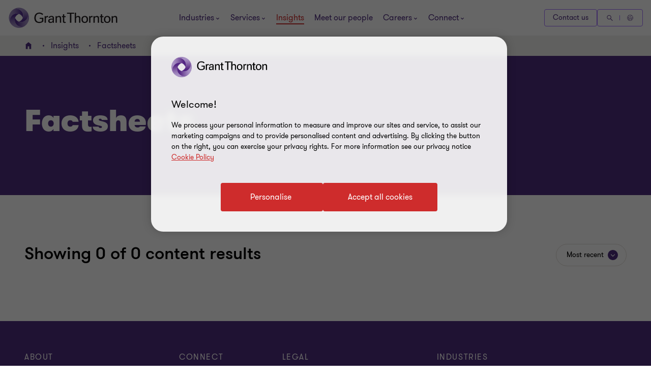

--- FILE ---
content_type: text/css
request_url: https://www.grantthornton.ie/dist/v2/css-v2/pages/t9-insight-page-v2.css?v=3307.0.0.0
body_size: -140
content:
.title--medium{font-weight:var(--font-weight-semibold)}.title--medium{font-size:2.4rem;line-height:150%;margin:0 0 15px 0}.title--medium{display:block;font-size:1.8rem;color:#4f2d7f}.title--underlined{padding-bottom:8px;border-bottom:1px solid #ccc4bd}.category-heading{margin:-25px 0 32px;word-wrap:break-word;overflow-wrap:break-word}.category-heading--flexible{display:flex;flex-wrap:wrap;justify-content:space-between;align-items:flex-start;margin:-25px 0 0}.category-heading__heading{width:100%;margin-bottom:0;word-wrap:break-word;overflow-wrap:break-word;margin-bottom:24px}.category-heading__more{margin-top:8px;padding-top:0;border-bottom:2px solid #ce2c2c;margin-left:auto}.category-heading__more:after{margin-top:-3px}.category-heading__heading,.category-heading__more{justify-self:flex-end}@media (min-width: 768px){.category-heading__heading{margin-right:32px}.category-heading__heading,.category-heading__more{width:auto}}.article-grid__header{padding-top:3.8rem;padding-bottom:5.6rem}.article-grid__clear-btn{float:none;color:#ce2c2c;font-size:1.6rem;padding-top:1rem;display:inline-block}.article-grid__title,h2.article-grid__title{float:none;margin:8px 0 0;padding:0;margin-right:32px;display:inline-block}@media (min-width: 768px){.topic-block .swiper-wrapper{flex-wrap:wrap}.topic-block .swiper-slide{width:50%}.topic-block .slider__prev,.topic-block .slider__next{display:none}}@media (min-width: 1024px){.topic-block .swiper-slide{width:33.33333%}}.t9-insight-page{background:#f2f0ee}.t9-insight-page .insight-results__section{margin-top:0;padding-top:48px;padding-bottom:48px}@media (min-width: 1024px){.t9-insight-page .insight-results__section{padding-top:96px;padding-bottom:120px}}.t9-insight-page .insight-landing-promoted+.insight-results__section{padding-top:48px;padding-bottom:48px}@media (min-width: 1024px){.t9-insight-page .insight-landing-promoted+.insight-results__section{padding-top:160px;padding-bottom:132px}}

/*# sourceMappingURL=t9-insight-page-v2.css.map */


--- FILE ---
content_type: text/javascript
request_url: https://www.grantthornton.ie/dist/javascript/GTBase.js?v=3307.0.0.0
body_size: 7981
content:

// GT namespace
var GT = GT || {};

GT.wHeight = 0,
GT.wWidth = 0;
GT.domContentLoadedFncList = [];
GT.windowResizeFncList = {};
GT.touchMoveFncList = {};
GT.bodyWidth = 0;
GT.disableDetectScrollUpOrDown = false;
GT.stickyHeaderOffsetTop = 0;
GT.triggerFnListAfterMainLogoLoaded = {};
GT.RecaptchaCallbackFnList = {};
GT.isScreenReader = false;
GT.announceArea = null;
GT.pathScript = "/dist/v2/js-v2/";
GT.pathImages = "/dist/images/";

GT.breakPoints = {
	tablet: 768,
	tablet_lg: 960,
	desktop: 1024,
	desktop_md: 1200,
	desktop_lg: 1300
}

GT.isEventFromScreenReader = function(e) {
	GT.isScreenReader = e.buttons || !e.pointerType;
	return GT.isScreenReader;
}

GT.isSmallMobileView = function(){
	return GT.wWidth < GT.breakPoints.tablet;
}
GT.isMobileView = function(){
	return GT.wWidth < GT.breakPoints.tablet_lg;
}
GT.isSmallTabletView = function(){
	return GT.wWidth >= GT.breakPoints.tablet;
}
GT.isTabletView = function(){
	return GT.wWidth >= GT.breakPoints.tablet_lg;
}
GT.isDesktopView = function(){
	return GT.wWidth >= GT.breakPoints.desktop;
}
GT.isMediumDesktopView = function(){
	return GT.wWidth >= GT.breakPoints.desktop_md;
}
GT.isLargeDesktopView = function(){
	return GT.wWidth >= GT.breakPoints.desktop_lg;
}

GT.queryStringFocusableElm = 'a[href]:not([hide-on-desktop]):not([tabindex="-1"]), button:not([disabled]):not([hide-on-desktop]):not([tabindex="-1"]), input:not([disabled]):not([type="hidden"]):not([tabindex="-1"]), textarea:not([tabindex="-1"]), select:not([disabled]):not([tabindex="-1"]), details:not([tabindex="-1"]), [tabindex]:not([tabindex="-1"]), iframe';

GT.isMobile = function(){return /Android|webOS|iPhone|iPad|iPod|BlackBerry|IEMobile|Opera Mini/i.test(navigator.userAgent)};
// GT.isMobile = function(){return typeof window.orientation !== 'undefined'};
GT.isIOS = function(){return /iPad|iPhone|iPod/.test(navigator.userAgent) && !window.MSStream};
GT.iOSversion = function() {
    if (/iP(hone|od|ad)/.test(navigator.platform)) {
        var v = (navigator.appVersion).match(/OS (\d+)_(\d+)_?(\d+)?/);
        return parseInt(v[1], 10);
    }
};
GT.isMac = function(){return /Mac/.test(navigator.userAgent) && !window.MSStream};
GT.isIE = function(){return /MSIE|Trident/.test(navigator.userAgent)};
GT.isEdge = function(){return /Edge/.test(navigator.userAgent)};
GT.isChrome = function(){return /Chrome/.test(navigator.userAgent) && /Google Inc/.test(navigator.vendor)};
GT.isSafari = function(){return /safari/i.test(navigator.userAgent) && /Chrome/.test(navigator.userAgent) == false};
GT.isTouchDeviceFn = function(){
    return (navigator.maxTouchPoints > 0) || (navigator.msMaxTouchPoints > 0);
}

GT.isMobileCached = GT.isMobile();

// Common function to execute a function only once within a 'wait' amount of time
// The purpose of this is to improve performance during frequently triggered events such as scrolling or window resizing
GT.debounce = function (func, wait, immediate) {
	var timeout;
	return function() {
		var context = this, args = arguments;
		var later = function() {
			timeout = null;
			if (!immediate) func.apply(context, args);
		};
		var callNow = immediate && !timeout;
		clearTimeout(timeout);
		timeout = setTimeout(later, wait);
		if (callNow) func.apply(context, args);
	};
};


GT.throttleTimerList = [];
GT.throttle = (func, delay = 150) => {
    return function(...args) {

        GT.throttleTimerList.forEach((timerItem) => {
            clearTimeout(timerItem);
        })

        let context = this;        // store the context of the object that owns this function
        let timer = setTimeout(function() {
            func.apply(context,args) // execute the function with the context of the object that owns it
        }, delay);
        GT.throttleTimerList.push(timer)
    }
}

GT.isFunction = function (functionToCheck) {
    return functionToCheck && {}.toString.call(functionToCheck) === '[object Function]'; 
};
GT.isInteger = function (num) {
    // an alternative to Number.isInteger due to lack of support in IE10, 11
    // num must be a Number, not a string-number
    return (num ^ 0) === num;
};
// For scrollTop, $('body') works for IE and Firefox whereas $('html,body') works for Chrome and Safari
GT.scrollTop = function(top) {
	if (!top) {
		return $('body').scrollTop() || $('html,body').scrollTop();
	}

	var currentScrollTop = window.pageYOffset;
	if (currentScrollTop === top) return;
	$('body').scrollTop(top);
	if (currentScrollTop === window.pageYOffset);
	$('html,body').scrollTop(top);
};

GT.processSearchKeywordBeforeSubmit = function(_searchKeyword, _userPreviousSearches, _MAX_PREVIOUS_SEARCH_ITEMS) {
	
	if(!_searchKeyword) return;
	_searchKeyword = _searchKeyword.replace(/(<([^>]+)>)/gi, "");
	if(_userPreviousSearches == null) _userPreviousSearches = [];
	
	for(let i = 0; i < _userPreviousSearches.length; i++) {
		let _previousSearch = _userPreviousSearches[i];
		if(_searchKeyword.trim().toLowerCase() == _previousSearch.trim().toLowerCase()) {
			_userPreviousSearches.splice(i, 1);
			break;
		}
	}

	if(_userPreviousSearches.length >= _MAX_PREVIOUS_SEARCH_ITEMS) _userPreviousSearches.pop();

	_userPreviousSearches.unshift(_searchKeyword.trim().toLowerCase());

	localStorage.setItem('user_previous_searches', JSON.stringify(_userPreviousSearches));
}

//Prevent horizontal scroll in IOS

// //Prevent horizontal scroll in IOS
// if(GT.isIOS()) {
// 	function keepScrollX(){
// 		if(window.scrollX != 0)
// 			window.scrollTo(0, window.scrollY);
// 	}
// 	// window.addEventListener('scroll', keepScrollX, {passive: true});
// 	// window.addEventListener('touchstart', keepScrollX, {passive: true});
// 	// window.addEventListener('touchmove', keepScrollX, {passive: true});
// 	window.addEventListener('touchend', keepScrollX, {passive: true});
// }

// if(GT.isIOS()) {
// 	let startTouchX,
// 		startTouchY;
// 	document.addEventListener('touchstart', function(e){
// 		startTouchX = e.touches[0].clientX;
// 		startTouchY = e.touches[0].clientY;
// 	}, {passive: true});

// 	document.addEventListener('touchmove', function(e){
// 		let endTouchX = e.changedTouches[0].clientX;
// 		let endTouchY = e.changedTouches[0].clientY;
// 		if(Math.abs(startTouchX - endTouchX) / Math.abs(startTouchY - endTouchY) >= 0.4)
// 			e.preventDefault();

// 	// console.log(Math.abs(startTouchX - endTouchX) / Math.abs(startTouchY - endTouchY));
// 	}, {passive: false});
// }

// if(GT.isIE()) {
// 	let imgListIE = Array.prototype.slice.call(document.querySelectorAll(".banner-block--photograph .fixed-width__banner picture"));
// 	imgListIE = imgListIE.concat(Array.prototype.slice.call(document.querySelectorAll(".event-detail__banner--v2 picture")));
// 	imgListIE.forEach(function(elm) {
// 		let imgElm = elm.querySelector("img");
// 		if(!elm.parentElement.dataset.bgset) {
// 			elm.parentElement.style.background = "url("+ imgElm.src +") no-repeat center center";
// 			elm.parentElement.style.backgroundSize = "cover";
// 			elm.remove();
// 		}
// 	});
// }

// if(GT.isIOS()) {
// 	let startTouchX;
// 	document.addEventListener('touchstart', function(e){
// 		startTouchX = e.touches[0].clientX;
// 	}, {passive: true});

// 	document.addEventListener('touchmove', function(e){
// 		let endTouchX = e.changedTouches[0].clientX;
// 		if (startTouchX !== endTouchX) {
// 			window.scrollTo(0, window.scrollY);
// 		}
// 	}, {passive: false});
// }

//Fix issue in Jquery: Consider marking your touch and wheel event listeners as `passive` to improve your page's scroll performance.
jQuery.event.special.touchstart = {
	setup: function( _, ns, handle ){
	  this.addEventListener("touchstart", handle, { passive: true });
	}
};

(function ($) {
    $.fn.isBeforeElement = function (elem) {
        if (typeof(elem) == "string") elem = $(elem); //just in case of bad input
        return this.add(elem).index(elem) > 0;
    }
})(jQuery);


GT.listboxKeyboardHandle = function(listbox) {
    let list = document.querySelector(listbox); // targets the <ul>
    let first = list.firstChild, // targets the first <li>
        last = list.lastChild; // targets the first <li>
        
    if(!list.dataset.initedKeyboardHandler) {
        document.addEventListener("keydown", function(e){
            switch (e.keyCode) {
				case 38: // if the UP key is pressed
					if (document.activeElement == first){ break; } // stop the script if the focus is on the input or first element
					else { document.activeElement.previousSibling.focus(); } // select the element before the current, and focus it
					break;
				case 40: // if the DOWN key is pressed
					if (document.activeElement == last) { break; } // if the currently focused element is the main input --> focus the first <li>
					else { document.activeElement.nextSibling.focus(); } // target the currently focused element -> <a>, go up a node -> <li>, select the next node, go down a node and focus it
				break;
            }
        })

        list.dataset.initedKeyboardHandler = true;
    }
}

GT.waitForElmRendering = function(selector, timeout) {
	return new Promise(function(resolve) {
		if (document.querySelector(selector)) {
			return resolve(document.querySelector(selector));
		}

		if(!timeout) {
			timeout = 15000;
		}

		if(timeout) {
			setTimeout(function(){
				if(observer)
					observer.disconnect();
			}, timeout)
		}

		let observer = new MutationObserver(function() {
			if (document.querySelector(selector)) {
				resolve(document.querySelector(selector));
				observer.disconnect();
			}
		});

		observer.observe(document.body, {
			childList: true,
			subtree: true
		});
	});
}


GT.detectElementChange = function(selector, attributesLst = [], callback) {
	const observer = new MutationObserver((mutationsList) => {
		for (const mutation of mutationsList) {
			if (mutation.type === 'attributes' && attributesLst.indexOf(mutation.attributeName) >= 0) {
				callback();
			}
		}
	});
	
	observer.observe(selector, {
		attributes: true,        // Observe attribute changes
		attributeFilter: attributesLst // Only watch the attributes inside attributesLst, array
	});
}

// GT.checkElmVisible = function (selector, callback, recheck, threshold, leaveCallback) {
GT.checkElmVisible = function (selector, options) {
	let _rootMargin = "0px";
	if(options.rootMargin) _rootMargin = options.rootMargin;
	if(options.rootMarginWithoutHeader) _rootMargin = (((GT.isScrollingUp ? GT.headerElmHeight : GT.mainHeaderElmHeight) || 0) * -1 - 100) + "px 0px 0px 0px";

	const observer = new IntersectionObserver((entries) => {
		for (const entry of entries) {
			if (entry.isIntersecting) {
				options.callback && options.callback(entry);
				if(!options.recheck)
					observer.unobserve(entry.target);
			} else {
				options.leaveCallback && options.recheck && options.leaveCallback(entry);
			}
		}
	}, {
		root: null,
		rootMargin: _rootMargin,
		threshold: options.threshold || 0.5, // set offset 0.1 means trigger if atleast 10% of element in viewport
	});

	if(typeof selector == "object")
		observer.observe(selector);
	else
		document.querySelectorAll(selector).forEach(function (item) {
			observer.observe(item);
		})
}

GT.lockScrollBehindOverlay = function(queryStr){
	let _overlay = document.querySelector(queryStr),
		_clientY = null;

	if(_overlay.dataset.lockedScroll)
		return;

	_overlay.style.webkitOverflowScrolling = "touch";
	_overlay.dataset.lockedScroll = true;
	
	_overlay.addEventListener('touchstart', function (event) {
		if (event.targetTouches.length === 1) {
			// detect single touch
			_clientY = event.targetTouches[0].clientY;
		}
	}, false);
	
	_overlay.addEventListener('touchmove', function (event) {
		if (event.targetTouches.length === 1) {
			// detect single touch
			disableRubberBand(event);
		}
	}, false);
	
	function disableRubberBand(event) {
		let clientY = event.targetTouches[0].clientY - _clientY;
	
		if (_overlay.scrollTop === 0 && clientY > 0) {
			// element is at the top of its scroll
			event.preventDefault();
		}
	
		if (isOverlayTotallyScrolled() && clientY < 0) {
			//element is at the top of its scroll
			event.preventDefault();
		}
	}
	
	function isOverlayTotallyScrolled() {
		// https://developer.mozilla.org/en-US/docs/Web/API/Element/scrollHeight#Problems_and_solutions
		return _overlay.scrollHeight - _overlay.scrollTop <= _overlay.clientHeight;
	}
}

//===========Trigger window.onscroll Evt
GT.listFunctionsTriggerInScrollEvent = {};
GT.lastScrollTop = 0;
GT.isScrollingUp = false;

//waiting for animation is complete
GT.preventHeaderFromFlickeringWhileBodyHeightIsChanging = function(time){
	GT.disableDetectScrollUpOrDown = true;
	setTimeout(function(){
		GT.disableDetectScrollUpOrDown = false;
	}, time ? time : 500)
}

GT.preventOpeningMenu = (timeout) => {
	document.firstElementChild.classList.add("animating");
	setTimeout(() => {
		document.firstElementChild.classList.remove("animating");
	}, timeout ? timeout : 600);
}

window.addEventListener('scroll', function(e) {
	if(GT.isNav2 && !GT.disableDetectScrollUpOrDown) {
		if(document.firstElementChild.classList.contains("global-reach--opening"))
			return;

		if(GT.headerElm && !GT.stickyHeaderOffsetTop)
			GT.stickyHeaderOffsetTop = GT.headerElm.firstElementChild.offsetHeight - (GT.isMobileView() ? 64 : 88);
	}

    const st = window.pageYOffset || document.documentElement.scrollTop;
	let isScrollDown = false;

	if(!GT.disableDetectScrollUpOrDown) {
		if(st + GT.wHeight < document.body.scrollHeight - 50) {
			if (st > GT.lastScrollTop){
			// downscroll code
				isScrollDown = true;
				document.body.classList.remove("scroll-up");
				document.body.classList.add("scroll-down");
				GT.isScrollingUp = false;
				// if(GT.isNav2 && st >= 0) {
				// 	if(st < GT.stickyHeaderOffsetTop) {
				// 		// window.scrollTo(0, GT.stickyHeaderOffsetTop + 100);
				// 	}
				// }
				
			} else {
			// upscroll code
				document.body.classList.remove("scroll-down");
				document.body.classList.add("scroll-up");
				GT.isScrollingUp = true;
			}
		}

		if(st > 10) {
			document.body.classList.add("scrolling");
		} else {
			document.body.classList.remove("scrolling");
		}

		if(st > GT.headerElmHeight) {
			document.body.classList.add("sticky-header");
		} else {
			document.body.classList.remove("sticky-header");
		}
    
    
		GT.lastScrollTop = st <= 0 ? 0 : st; // For Mobile or negative scrolling
	}

	Object.keys(GT.listFunctionsTriggerInScrollEvent).forEach(function(k) {
		GT.listFunctionsTriggerInScrollEvent[k] && GT.listFunctionsTriggerInScrollEvent[k](e, isScrollDown);
	})
}, {passive: true})


CallbackGReCaptchaInited = function(){
	Object.keys(GT.RecaptchaCallbackFnList).forEach(function(key){
		let recaptchaItem = GT.RecaptchaCallbackFnList[key];
		if(recaptchaItem && !recaptchaItem.isExecuted) {
			recaptchaItem.fnc();
			recaptchaItem.isExecuted = true;
		}
	})
}

GT.observeElement = function(element, property, callback, delay = 0) {
    let elementPrototype = Object.getPrototypeOf(element);
    if (elementPrototype.hasOwnProperty(property)) {
        let descriptor = Object.getOwnPropertyDescriptor(elementPrototype, property);
        Object.defineProperty(element, property, {
            get: function() {
                return descriptor.get.apply(this, arguments);
            },
            set: function () {
                let oldValue = this[property];
                descriptor.set.apply(this, arguments);
                let newValue = this[property];
                if (typeof callback == "function") {
                    setTimeout(callback.bind(this, oldValue, newValue), delay);
                }
                return newValue;
            }
        });
    }
}

GT.canFocus = function (element) {
	return element.closest(GT.queryStringFocusableElm);
}

GT.getListFocusableElms = function (element) {
	let arrElms = element.querySelectorAll(GT.queryStringFocusableElm),
		outputLst = [];

	for (const element of arrElms) {
		if (GT.isNotHidden(element)) {
			outputLst.push(element);
		}
	}
	return outputLst;
}


GT.getElementOffset = function(element){
	let offsetLeft = 0;
	let offsetTop  = 0;
	
	while (element)
	{
		offsetLeft += element.offsetLeft;
		offsetTop  += element.offsetTop;
	
		element = element.offsetParent;
	}
	
	return {
		top: offsetTop,
		left: offsetLeft
	};
}

// Avoid Reflow / Performance issue. Instead of using the innerWidth/offsetWidth, use this one
// return {x, y, top, left, bottom, height, width}
GT.getElementBounds = (elm) => {
    return new Promise((resolveInner) => {
        const observer = new IntersectionObserver((entries) => {
            for (const entry of entries) {
                resolveInner(entry.boundingClientRect);
            }
            // Disconnect the observer to stop from running in the background
            observer.disconnect();
        });
        observer.observe(elm);
    })
}

GT.firstFocusableElmKeyHandler = function(e) {
	if(e.key == "Tab" && !e.shiftKey) {
		e.preventDefault();
		GT.firstFocusableElm.focus();
	}
}

GT.lastFocusableElmKeyHandler = function(e) {
	if(e.key == "Tab" && e.shiftKey) {
		e.preventDefault();
		GT.lastFocusableElm.focus();
	}
}

GT.unloopFocus = function(listFocusableElms) {
	listFocusableElms.forEach((item, indx) => {
		item.removeEventListener("keydown", GT.firstFocusableElmKeyHandler);
		item.removeEventListener("keydown", GT.lastFocusableElmKeyHandler);
	})
}

GT.loopFocus = function(targetPanel, listFocusableElms, onlyLoopFocus) {
	let tmpListFocusableElms = listFocusableElms ? listFocusableElms : GT.getListFocusableElms(targetPanel),
		tmpListFocusableElmsLength = tmpListFocusableElms.length;

	if(tmpListFocusableElmsLength) {
		tmpListFocusableElms.forEach((item, indx) => {
			tmpListFocusableElms[indx]?.removeEventListener("keydown", GT.firstFocusableElmKeyHandler);
			tmpListFocusableElms[indx]?.removeEventListener("keydown", GT.lastFocusableElmKeyHandler);
		})

		GT.firstFocusableElm = tmpListFocusableElms[0],
		GT.lastFocusableElm = tmpListFocusableElmsLength > 1 ? tmpListFocusableElms[tmpListFocusableElmsLength - 1] : GT.firstFocusableElm;
		
		if(!onlyLoopFocus)
			GT.firstFocusableElm.focus();

		if(GT.firstFocusableElm) {
			GT.lastFocusableElm.addEventListener("keydown", GT.firstFocusableElmKeyHandler);
			GT.firstFocusableElm.addEventListener("keydown", GT.lastFocusableElmKeyHandler);
		}

		return {
			firstFocusableElm: GT.firstFocusableElm,
			lastFocusableElm: GT.lastFocusableElm
		}
	}
}

GT.loopFocusByArrowKey = function(listFocusableElms) {
	const lstLength = listFocusableElms.length;
	if(!lstLength) return;

	function handleArrowKey(e) {
		if(e.key == "ArrowDown" || e.key == "ArrowUp") {
			let nextIndex = parseInt(e.target.dataset.idx) + (e.key == "ArrowDown" ? 1 : -1);
			if(nextIndex < 0) nextIndex = lstLength - 1;
			if(nextIndex >= lstLength) nextIndex = 0;
			const currentItem = listFocusableElms[nextIndex];
			currentItem.focus();
		}
	}

	listFocusableElms.forEach((item, indx) => {
		item.dataset.idx = indx;
		item.removeEventListener("keydown", handleArrowKey);
		item.addEventListener("keydown", handleArrowKey);
	});
}

GT.pageAccessedByReload = () => {
	return (
	(window.performance.navigation && window.performance.navigation.type === 1) ||
	  window.performance
		.getEntriesByType('navigation')
		.map((nav) => nav.type)
		.includes('reload')
)};

GT.domContentLoadedFncList.push(() => {
	window.addEventListener("keydown", e => {
		if(e.key == "Tab") {
			GT.isScreenReader = true;
		}
	})

	if(GT.isMobileView())
		GT.isScreenReader = true;

	//This solution cannot resolve the case: cursor in the middle page after loading page completely
	// document.querySelector(".desktop-logo")?.addEventListener("focus", () => {
	// 	GT.isScreenReader = true;
	// 	alert("OK");
	// })

	//isReload
	if(GT.pageAccessedByReload()) {
		const lastScrollTop = window.scrollY;
		GT.lastScrollTop = lastScrollTop;
		if(lastScrollTop >= 10) document.body.classList.add("scrolling");
		if(lastScrollTop > 150) document.body.classList.add("sticky-header");
		console.log("Access by reload function");
	}

	document.querySelectorAll('a[href*="#"]').forEach(anchorLinkItem => {
		anchorLinkItem.addEventListener("click", function(e) {
			GT.preventHeaderFromFlickeringWhileBodyHeightIsChanging(1000);
		})
	})

	document.querySelectorAll('[media="none"]').forEach(item => {
		item.setAttribute("media", "all");
	})
})

GT.clickEvt = (elm, callback) => {
	["click", "keydown"].forEach(evt => {
		elm.addEventListener(evt, (e) => {
			if(e.type == "click" || e.key == "Enter") {
				callback.call(e.target || e.currentTarget, e);
			}
		})
	})
}

GT.isNotHidden = (element, forceInMainPage) => {
	//Element.checkVisibility() => still not support Safari
	//https://caniuse.com/mdn-api_element_checkvisibility
	let isVisible;
	if(element.checkVisibility) 
		isVisible = element.checkVisibility({checkOpacity: true, checkVisibilityCSS: true}) && element.offsetWidth > 0 && element.offsetHeight > 0;
	else {
		const style = window.getComputedStyle(element);
		isVisible = style.visibility !== 'hidden' && style.display !== 'none' && style.opacity != 0 && element.offsetWidth > 0 && element.offsetHeight > 0;
	}

	let isInMainPage = true;
	if(forceInMainPage) {
		const computed = element.getBoundingClientRect();
		if(computed.left < 0 || computed.right < 0)
			isInMainPage = false;
	}

	return isVisible && isInMainPage;
}

GT.getFirstFocusableVisible = (container) => {
	function getFirstFocusableVisibleElement() {
		const focusableElements = (container || document.querySelector(".gt-wrapper")).querySelectorAll(GT.queryStringFocusableElm);
		for (const element of focusableElements) {
			if (GT.isNotHidden(element, true)) {
				return element;
			}
		}
		return null;
	}
	
	return getFirstFocusableVisibleElement();
}

GT.setInertWhileOpeningDialog = function(isLock) {
	let wrapperElm = document.querySelector(".gt-wrapper");
	let shortcutElm = document.querySelector(".shortcuts");
	if(isLock) {
		GT.headerElm?.setAttribute("inert", true);
		wrapperElm?.setAttribute("inert", true);
		shortcutElm?.setAttribute("inert", true);
	} else {
		GT.headerElm?.removeAttribute("inert");
		wrapperElm?.removeAttribute("inert");
		shortcutElm?.removeAttribute("inert");
	}
}

GT.loadScript = async function(url) {
	const script = document.createElement('script');
	script.src = url;
	script.defer = true;
	document.head.appendChild(script);
	return new Promise((resolve, reject) => {
		script.onload = () => {
			resolve();
		};
		script.onerror = () => {
			reject();
		};
	});
}

GT.getVersion = () => {
	return document.body.dataset.version;
}

GT.generateHexCode = (str) => {
	return Array.from(str)
	.map(c => c.charCodeAt(0).toString(16).padStart(2, '0'))
	.join('');
}